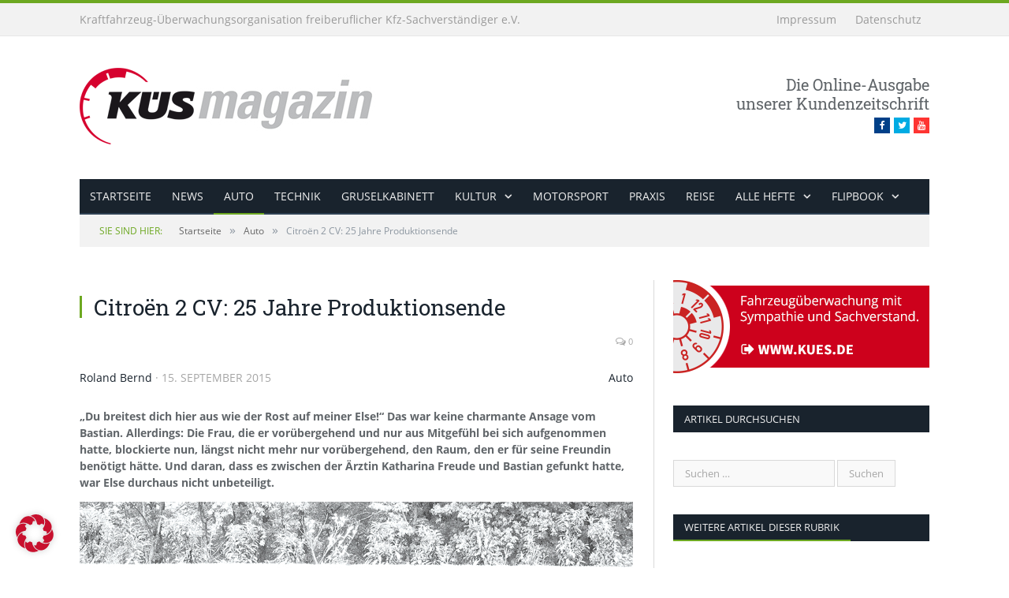

--- FILE ---
content_type: text/html; charset=UTF-8
request_url: https://www.kues-magazin.de/citroen-2-cv-25-jahre-produktionsende/
body_size: 80330
content:

<!DOCTYPE html>

<!--[if IE 8]> <html class="ie ie8" lang="de"> <![endif]-->
<!--[if IE 9]> <html class="ie ie9" lang="de"> <![endif]-->
<!--[if gt IE 9]><!--> <html lang="de"> <!--<![endif]-->

<head>


<meta charset="UTF-8" />
<title>  Citroën 2 CV: 25 Jahre Produktionsende – KÜS magazin</title>

 
<meta name="viewport" content="width=device-width, initial-scale=1" />
<link rel="pingback" href="https://www.kues-magazin.de/wordpress/xmlrpc.php" />
	

	
<meta name='robots' content='max-image-preview:large' />
<link rel="alternate" type="application/rss+xml" title="KÜS Magazin &raquo; Feed" href="https://www.kues-magazin.de/feed/" />
<link rel="alternate" type="application/rss+xml" title="KÜS Magazin &raquo; Kommentar-Feed" href="https://www.kues-magazin.de/kommentare/feed/" />
<link rel="alternate" title="oEmbed (JSON)" type="application/json+oembed" href="https://www.kues-magazin.de/wp-json/oembed/1.0/embed?url=https%3A%2F%2Fwww.kues-magazin.de%2Fcitroen-2-cv-25-jahre-produktionsende%2F" />
<link rel="alternate" title="oEmbed (XML)" type="text/xml+oembed" href="https://www.kues-magazin.de/wp-json/oembed/1.0/embed?url=https%3A%2F%2Fwww.kues-magazin.de%2Fcitroen-2-cv-25-jahre-produktionsende%2F&#038;format=xml" />
<style id='wp-img-auto-sizes-contain-inline-css' type='text/css'>
img:is([sizes=auto i],[sizes^="auto," i]){contain-intrinsic-size:3000px 1500px}
/*# sourceURL=wp-img-auto-sizes-contain-inline-css */
</style>
<style id='wp-emoji-styles-inline-css' type='text/css'>

	img.wp-smiley, img.emoji {
		display: inline !important;
		border: none !important;
		box-shadow: none !important;
		height: 1em !important;
		width: 1em !important;
		margin: 0 0.07em !important;
		vertical-align: -0.1em !important;
		background: none !important;
		padding: 0 !important;
	}
/*# sourceURL=wp-emoji-styles-inline-css */
</style>
<link rel='stylesheet' id='wp-block-library-css' href='https://www.kues-magazin.de/wordpress/wp-includes/css/dist/block-library/style.min.css?ver=6.9' type='text/css' media='all' />
<style id='global-styles-inline-css' type='text/css'>
:root{--wp--preset--aspect-ratio--square: 1;--wp--preset--aspect-ratio--4-3: 4/3;--wp--preset--aspect-ratio--3-4: 3/4;--wp--preset--aspect-ratio--3-2: 3/2;--wp--preset--aspect-ratio--2-3: 2/3;--wp--preset--aspect-ratio--16-9: 16/9;--wp--preset--aspect-ratio--9-16: 9/16;--wp--preset--color--black: #000000;--wp--preset--color--cyan-bluish-gray: #abb8c3;--wp--preset--color--white: #ffffff;--wp--preset--color--pale-pink: #f78da7;--wp--preset--color--vivid-red: #cf2e2e;--wp--preset--color--luminous-vivid-orange: #ff6900;--wp--preset--color--luminous-vivid-amber: #fcb900;--wp--preset--color--light-green-cyan: #7bdcb5;--wp--preset--color--vivid-green-cyan: #00d084;--wp--preset--color--pale-cyan-blue: #8ed1fc;--wp--preset--color--vivid-cyan-blue: #0693e3;--wp--preset--color--vivid-purple: #9b51e0;--wp--preset--gradient--vivid-cyan-blue-to-vivid-purple: linear-gradient(135deg,rgb(6,147,227) 0%,rgb(155,81,224) 100%);--wp--preset--gradient--light-green-cyan-to-vivid-green-cyan: linear-gradient(135deg,rgb(122,220,180) 0%,rgb(0,208,130) 100%);--wp--preset--gradient--luminous-vivid-amber-to-luminous-vivid-orange: linear-gradient(135deg,rgb(252,185,0) 0%,rgb(255,105,0) 100%);--wp--preset--gradient--luminous-vivid-orange-to-vivid-red: linear-gradient(135deg,rgb(255,105,0) 0%,rgb(207,46,46) 100%);--wp--preset--gradient--very-light-gray-to-cyan-bluish-gray: linear-gradient(135deg,rgb(238,238,238) 0%,rgb(169,184,195) 100%);--wp--preset--gradient--cool-to-warm-spectrum: linear-gradient(135deg,rgb(74,234,220) 0%,rgb(151,120,209) 20%,rgb(207,42,186) 40%,rgb(238,44,130) 60%,rgb(251,105,98) 80%,rgb(254,248,76) 100%);--wp--preset--gradient--blush-light-purple: linear-gradient(135deg,rgb(255,206,236) 0%,rgb(152,150,240) 100%);--wp--preset--gradient--blush-bordeaux: linear-gradient(135deg,rgb(254,205,165) 0%,rgb(254,45,45) 50%,rgb(107,0,62) 100%);--wp--preset--gradient--luminous-dusk: linear-gradient(135deg,rgb(255,203,112) 0%,rgb(199,81,192) 50%,rgb(65,88,208) 100%);--wp--preset--gradient--pale-ocean: linear-gradient(135deg,rgb(255,245,203) 0%,rgb(182,227,212) 50%,rgb(51,167,181) 100%);--wp--preset--gradient--electric-grass: linear-gradient(135deg,rgb(202,248,128) 0%,rgb(113,206,126) 100%);--wp--preset--gradient--midnight: linear-gradient(135deg,rgb(2,3,129) 0%,rgb(40,116,252) 100%);--wp--preset--font-size--small: 13px;--wp--preset--font-size--medium: 20px;--wp--preset--font-size--large: 36px;--wp--preset--font-size--x-large: 42px;--wp--preset--spacing--20: 0.44rem;--wp--preset--spacing--30: 0.67rem;--wp--preset--spacing--40: 1rem;--wp--preset--spacing--50: 1.5rem;--wp--preset--spacing--60: 2.25rem;--wp--preset--spacing--70: 3.38rem;--wp--preset--spacing--80: 5.06rem;--wp--preset--shadow--natural: 6px 6px 9px rgba(0, 0, 0, 0.2);--wp--preset--shadow--deep: 12px 12px 50px rgba(0, 0, 0, 0.4);--wp--preset--shadow--sharp: 6px 6px 0px rgba(0, 0, 0, 0.2);--wp--preset--shadow--outlined: 6px 6px 0px -3px rgb(255, 255, 255), 6px 6px rgb(0, 0, 0);--wp--preset--shadow--crisp: 6px 6px 0px rgb(0, 0, 0);}:where(.is-layout-flex){gap: 0.5em;}:where(.is-layout-grid){gap: 0.5em;}body .is-layout-flex{display: flex;}.is-layout-flex{flex-wrap: wrap;align-items: center;}.is-layout-flex > :is(*, div){margin: 0;}body .is-layout-grid{display: grid;}.is-layout-grid > :is(*, div){margin: 0;}:where(.wp-block-columns.is-layout-flex){gap: 2em;}:where(.wp-block-columns.is-layout-grid){gap: 2em;}:where(.wp-block-post-template.is-layout-flex){gap: 1.25em;}:where(.wp-block-post-template.is-layout-grid){gap: 1.25em;}.has-black-color{color: var(--wp--preset--color--black) !important;}.has-cyan-bluish-gray-color{color: var(--wp--preset--color--cyan-bluish-gray) !important;}.has-white-color{color: var(--wp--preset--color--white) !important;}.has-pale-pink-color{color: var(--wp--preset--color--pale-pink) !important;}.has-vivid-red-color{color: var(--wp--preset--color--vivid-red) !important;}.has-luminous-vivid-orange-color{color: var(--wp--preset--color--luminous-vivid-orange) !important;}.has-luminous-vivid-amber-color{color: var(--wp--preset--color--luminous-vivid-amber) !important;}.has-light-green-cyan-color{color: var(--wp--preset--color--light-green-cyan) !important;}.has-vivid-green-cyan-color{color: var(--wp--preset--color--vivid-green-cyan) !important;}.has-pale-cyan-blue-color{color: var(--wp--preset--color--pale-cyan-blue) !important;}.has-vivid-cyan-blue-color{color: var(--wp--preset--color--vivid-cyan-blue) !important;}.has-vivid-purple-color{color: var(--wp--preset--color--vivid-purple) !important;}.has-black-background-color{background-color: var(--wp--preset--color--black) !important;}.has-cyan-bluish-gray-background-color{background-color: var(--wp--preset--color--cyan-bluish-gray) !important;}.has-white-background-color{background-color: var(--wp--preset--color--white) !important;}.has-pale-pink-background-color{background-color: var(--wp--preset--color--pale-pink) !important;}.has-vivid-red-background-color{background-color: var(--wp--preset--color--vivid-red) !important;}.has-luminous-vivid-orange-background-color{background-color: var(--wp--preset--color--luminous-vivid-orange) !important;}.has-luminous-vivid-amber-background-color{background-color: var(--wp--preset--color--luminous-vivid-amber) !important;}.has-light-green-cyan-background-color{background-color: var(--wp--preset--color--light-green-cyan) !important;}.has-vivid-green-cyan-background-color{background-color: var(--wp--preset--color--vivid-green-cyan) !important;}.has-pale-cyan-blue-background-color{background-color: var(--wp--preset--color--pale-cyan-blue) !important;}.has-vivid-cyan-blue-background-color{background-color: var(--wp--preset--color--vivid-cyan-blue) !important;}.has-vivid-purple-background-color{background-color: var(--wp--preset--color--vivid-purple) !important;}.has-black-border-color{border-color: var(--wp--preset--color--black) !important;}.has-cyan-bluish-gray-border-color{border-color: var(--wp--preset--color--cyan-bluish-gray) !important;}.has-white-border-color{border-color: var(--wp--preset--color--white) !important;}.has-pale-pink-border-color{border-color: var(--wp--preset--color--pale-pink) !important;}.has-vivid-red-border-color{border-color: var(--wp--preset--color--vivid-red) !important;}.has-luminous-vivid-orange-border-color{border-color: var(--wp--preset--color--luminous-vivid-orange) !important;}.has-luminous-vivid-amber-border-color{border-color: var(--wp--preset--color--luminous-vivid-amber) !important;}.has-light-green-cyan-border-color{border-color: var(--wp--preset--color--light-green-cyan) !important;}.has-vivid-green-cyan-border-color{border-color: var(--wp--preset--color--vivid-green-cyan) !important;}.has-pale-cyan-blue-border-color{border-color: var(--wp--preset--color--pale-cyan-blue) !important;}.has-vivid-cyan-blue-border-color{border-color: var(--wp--preset--color--vivid-cyan-blue) !important;}.has-vivid-purple-border-color{border-color: var(--wp--preset--color--vivid-purple) !important;}.has-vivid-cyan-blue-to-vivid-purple-gradient-background{background: var(--wp--preset--gradient--vivid-cyan-blue-to-vivid-purple) !important;}.has-light-green-cyan-to-vivid-green-cyan-gradient-background{background: var(--wp--preset--gradient--light-green-cyan-to-vivid-green-cyan) !important;}.has-luminous-vivid-amber-to-luminous-vivid-orange-gradient-background{background: var(--wp--preset--gradient--luminous-vivid-amber-to-luminous-vivid-orange) !important;}.has-luminous-vivid-orange-to-vivid-red-gradient-background{background: var(--wp--preset--gradient--luminous-vivid-orange-to-vivid-red) !important;}.has-very-light-gray-to-cyan-bluish-gray-gradient-background{background: var(--wp--preset--gradient--very-light-gray-to-cyan-bluish-gray) !important;}.has-cool-to-warm-spectrum-gradient-background{background: var(--wp--preset--gradient--cool-to-warm-spectrum) !important;}.has-blush-light-purple-gradient-background{background: var(--wp--preset--gradient--blush-light-purple) !important;}.has-blush-bordeaux-gradient-background{background: var(--wp--preset--gradient--blush-bordeaux) !important;}.has-luminous-dusk-gradient-background{background: var(--wp--preset--gradient--luminous-dusk) !important;}.has-pale-ocean-gradient-background{background: var(--wp--preset--gradient--pale-ocean) !important;}.has-electric-grass-gradient-background{background: var(--wp--preset--gradient--electric-grass) !important;}.has-midnight-gradient-background{background: var(--wp--preset--gradient--midnight) !important;}.has-small-font-size{font-size: var(--wp--preset--font-size--small) !important;}.has-medium-font-size{font-size: var(--wp--preset--font-size--medium) !important;}.has-large-font-size{font-size: var(--wp--preset--font-size--large) !important;}.has-x-large-font-size{font-size: var(--wp--preset--font-size--x-large) !important;}
/*# sourceURL=global-styles-inline-css */
</style>

<style id='classic-theme-styles-inline-css' type='text/css'>
/*! This file is auto-generated */
.wp-block-button__link{color:#fff;background-color:#32373c;border-radius:9999px;box-shadow:none;text-decoration:none;padding:calc(.667em + 2px) calc(1.333em + 2px);font-size:1.125em}.wp-block-file__button{background:#32373c;color:#fff;text-decoration:none}
/*# sourceURL=/wp-includes/css/classic-themes.min.css */
</style>
<link rel='stylesheet' id='cptch_stylesheet-css' href='https://www.kues-magazin.de/wordpress/wp-content/plugins/captcha/css/front_end_style.css?ver=4.4.5' type='text/css' media='all' />
<link rel='stylesheet' id='dashicons-css' href='https://www.kues-magazin.de/wordpress/wp-includes/css/dashicons.min.css?ver=6.9' type='text/css' media='all' />
<link rel='stylesheet' id='cptch_desktop_style-css' href='https://www.kues-magazin.de/wordpress/wp-content/plugins/captcha/css/desktop_style.css?ver=4.4.5' type='text/css' media='all' />
<link rel='stylesheet' id='contact-form-7-css' href='https://www.kues-magazin.de/wordpress/wp-content/plugins/contact-form-7/includes/css/styles.css?ver=6.1.4' type='text/css' media='all' />
<link rel='stylesheet' id='page-list-style-css' href='https://www.kues-magazin.de/wordpress/wp-content/plugins/page-list/css/page-list.css?ver=5.9' type='text/css' media='all' />
<link rel='stylesheet' id='smartmag-core-css' href='https://www.kues-magazin.de/wordpress/wp-content/themes/smart-mag-child/style.css?ver=2.6.1' type='text/css' media='all' />
<link rel='stylesheet' id='smartmag-responsive-css' href='https://www.kues-magazin.de/wordpress/wp-content/themes/smart-mag/css/responsive.css?ver=2.6.1' type='text/css' media='all' />
<link rel='stylesheet' id='pretty-photo-css' href='https://www.kues-magazin.de/wordpress/wp-content/themes/smart-mag/css/prettyPhoto.css?ver=2.6.1' type='text/css' media='all' />
<link rel='stylesheet' id='smartmag-font-awesome-css' href='https://www.kues-magazin.de/wordpress/wp-content/themes/smart-mag/css/fontawesome/css/font-awesome.min.css?ver=2.6.1' type='text/css' media='all' />
<link rel='stylesheet' id='borlabs-cookie-custom-css' href='https://www.kues-magazin.de/wordpress/wp-content/cache/borlabs-cookie/1/borlabs-cookie-1-de.css?ver=3.3.23-38' type='text/css' media='all' />
<link rel='stylesheet' id='custom-css-css' href='https://www.kues-magazin.de/wordpress/?anchor_obj=1&#038;bunyad_custom_css=1&#038;ver=6.9' type='text/css' media='all' />
<script type="text/javascript" src="https://www.kues-magazin.de/wordpress/wp-includes/js/dist/hooks.min.js?ver=dd5603f07f9220ed27f1" id="wp-hooks-js"></script>
<script type="text/javascript" id="say-what-js-js-extra">
/* <![CDATA[ */
var say_what_data = {"replacements":{"|Save my name, email, and website in this browser for the next time I comment.|":"Meinen Namen und meine E-Mail-Adresse in diesem Browser f\u00fcr die n\u00e4chste Kommentierung speichern."}};
//# sourceURL=say-what-js-js-extra
/* ]]> */
</script>
<script type="text/javascript" src="https://www.kues-magazin.de/wordpress/wp-content/plugins/say-what/assets/build/frontend.js?ver=fd31684c45e4d85aeb4e" id="say-what-js-js"></script>
<script type="text/javascript" src="https://www.kues-magazin.de/wordpress/wp-includes/js/jquery/jquery.min.js?ver=3.7.1" id="jquery-core-js"></script>
<script type="text/javascript" src="https://www.kues-magazin.de/wordpress/wp-includes/js/jquery/jquery-migrate.min.js?ver=3.4.1" id="jquery-migrate-js"></script>
<script type="text/javascript" src="https://www.kues-magazin.de/wordpress/wp-content/themes/smart-mag/js/jquery.prettyPhoto.js?ver=6.9" id="pretty-photo-smartmag-js"></script>
<script data-no-optimize="1" data-no-minify="1" data-cfasync="false" type="text/javascript" src="https://www.kues-magazin.de/wordpress/wp-content/cache/borlabs-cookie/1/borlabs-cookie-config-de.json.js?ver=3.3.23-54" id="borlabs-cookie-config-js"></script>
<script data-no-optimize="1" data-no-minify="1" data-cfasync="false" type="text/javascript" src="https://www.kues-magazin.de/wordpress/wp-content/plugins/borlabs-cookie/assets/javascript/borlabs-cookie-prioritize.min.js?ver=3.3.23" id="borlabs-cookie-prioritize-js"></script>
<link rel="https://api.w.org/" href="https://www.kues-magazin.de/wp-json/" /><link rel="alternate" title="JSON" type="application/json" href="https://www.kues-magazin.de/wp-json/wp/v2/posts/6800" /><link rel="EditURI" type="application/rsd+xml" title="RSD" href="https://www.kues-magazin.de/wordpress/xmlrpc.php?rsd" />
<meta name="generator" content="WordPress 6.9" />
<link rel="canonical" href="https://www.kues-magazin.de/citroen-2-cv-25-jahre-produktionsende/" />
<link rel='shortlink' href='https://www.kues-magazin.de/?p=6800' />
<link rel="stylesheet" type="text/css" href="https://www.kues-magazin.de/wordpress/wp-content/themes/smart-mag-child/stylesheet-print.css" media="print" />
<style type="text/css">.recentcomments a{display:inline !important;padding:0 !important;margin:0 !important;}</style>	
<!--[if lt IE 9]>
<script src="https://www.kues-magazin.de/wordpress/wp-content/themes/smart-mag/js/html5.js" type="text/javascript"></script>
<![endif]-->

</head>

<body class="wp-singular post-template-default single single-post postid-6800 single-format-standard wp-theme-smart-mag wp-child-theme-smart-mag-child page-builder right-sidebar full has-nav-dark">

<div class="main-wrap">

	
	
	<div class="top-bar">

		<div class="wrap">
			<section class="top-bar-content">
			
				
				
							<div class="textwidget"><div class="kfz-ueo"><a href="https://www.kues.de">Kraftfahrzeug-Überwachungsorganisation freiberuflicher Kfz-Sachverständiger e.V.<a/></div>
</div>
					<div class="textwidget"><div class="legal"><a href="/impressum/">Impressum<a/> <a href="/datenschutz/">Datenschutz<a/></div></div>
						
			</section>
		</div>
		
	</div>
	
	
	<div id="main-head" class="main-head">
		
		<div class="wrap">
		
			<header>
				<div class="title">
				
				<a href="https://www.kues-magazin.de/" title="KÜS Magazin" rel="home">
									
					<img src="https://www.kues-magazin.de/wordpress/wp-content/uploads/2014/10/logo-kues-magazin-schmal.png" class="logo-image" alt="KÜS Magazin"  />
						 
								</a>
				
				</div>
				
				<div class="right">
								<div class="textwidget">Die Online-Ausgabe<br>
unserer Kundenzeitschrift<br>
<ul class="social-icons"><li><a href="https://www.facebook.com/kues.de/" class="icon fa fa-facebook" title="Facebook"><span class="visuallyhidden">Facebook</span></a></li><li><a href="http://twitter.com/kuesofficial" class="icon fa fa-twitter" title="Twitter"><span class="visuallyhidden">Twitter</span></a></li><li><a href="https://www.youtube.com/c/k%C3%BCsmedia" class="icon fa fa-youtube" title="Youtube"><span class="visuallyhidden">Youtube</span></a></li></ul></div>
						</div>
			</header>
			
						
			<nav class="navigation cf" >
			
				<div class="mobile" data-type="classic" data-search="1">
					<a href="#" class="selected">
						<span class="text">Navigate</span><span class="current"></span> <i class="hamburger fa fa-bars"></i>
					</a>
				</div>
				
				<div class="menu-menu-hauptnavi-variante-2-container"><ul id="menu-menu-hauptnavi-variante-2" class="menu"><li id="menu-item-2257" class="menu-item menu-item-type-post_type menu-item-object-page menu-item-home menu-item-2257"><a href="https://www.kues-magazin.de/">Startseite</a></li>
<li id="menu-item-3859" class="menu-item menu-item-type-taxonomy menu-item-object-category menu-cat-2 menu-item-3859"><a href="https://www.kues-magazin.de/rubrik/news/">News</a></li>
<li id="menu-item-1808" class="menu-item menu-item-type-taxonomy menu-item-object-category current-post-ancestor current-menu-parent current-post-parent menu-cat-1 menu-item-1808"><a href="https://www.kues-magazin.de/rubrik/auto/">Auto</a></li>
<li id="menu-item-1817" class="menu-item menu-item-type-taxonomy menu-item-object-category menu-cat-6 menu-item-1817"><a href="https://www.kues-magazin.de/rubrik/technik/">Technik</a></li>
<li id="menu-item-3862" class="menu-item menu-item-type-taxonomy menu-item-object-category menu-cat-10 menu-item-3862"><a href="https://www.kues-magazin.de/rubrik/gruselkabinett/">Gruselkabinett</a></li>
<li id="menu-item-3863" class="menu-item menu-item-type-taxonomy menu-item-object-category menu-item-has-children menu-cat-7 menu-item-3863"><a href="https://www.kues-magazin.de/rubrik/kultur/">Kultur</a>
<ul class="sub-menu">
	<li id="menu-item-1833" class="menu-item menu-item-type-taxonomy menu-item-object-category menu-cat-9 menu-item-1833"><a href="https://www.kues-magazin.de/rubrik/zwischenstopp/">Zwischenstopp</a></li>
</ul>
</li>
<li id="menu-item-3861" class="menu-item menu-item-type-taxonomy menu-item-object-category menu-cat-5 menu-item-3861"><a href="https://www.kues-magazin.de/rubrik/motorsport/">Motorsport</a></li>
<li id="menu-item-1814" class="menu-item menu-item-type-taxonomy menu-item-object-category menu-cat-4 menu-item-1814"><a href="https://www.kues-magazin.de/rubrik/praxis/">Praxis</a></li>
<li id="menu-item-3860" class="menu-item menu-item-type-taxonomy menu-item-object-category menu-cat-3 menu-item-3860"><a href="https://www.kues-magazin.de/rubrik/reise/">Reise</a></li>
<li id="menu-item-2389" class="menu-item menu-item-type-post_type menu-item-object-page menu-item-has-children menu-item-2389"><a href="https://www.kues-magazin.de/hefte/">alle Hefte</a>
<ul class="sub-menu">
	<li id="menu-item--13" class="menu-item menu-item-type-post_type menu-item-object-page menu-item--13"><a href="https://www.kues-magazin.de/hefte/ausgabe-77/">Ausgabe 77 – Dezember 2023</a></li>
	<li id="menu-item--14" class="menu-item menu-item-type-post_type menu-item-object-page menu-item--14"><a href="https://www.kues-magazin.de/hefte/ausgabe-76/">Ausgabe 76 – September 2023</a></li>
	<li id="menu-item--15" class="menu-item menu-item-type-post_type menu-item-object-page menu-item--15"><a href="https://www.kues-magazin.de/hefte/ausgabe-75/">Ausgabe 75 – Juni 2023</a></li>
	<li id="menu-item--16" class="menu-item menu-item-type-post_type menu-item-object-page menu-item--16"><a href="https://www.kues-magazin.de/hefte/ausgabe-74/">Ausgabe 74 – März 2023</a></li>
	<li id="menu-item--17" class="menu-item menu-item-type-post_type menu-item-object-page menu-item--17"><a href="https://www.kues-magazin.de/hefte/ausgabe-73/">Ausgabe 73 – Dezember 2022</a></li>
	<li id="menu-item--18" class="menu-item menu-item-type-post_type menu-item-object-page menu-item--18"><a href="https://www.kues-magazin.de/hefte/ausgabe-72/">Ausgabe 72 – September 2022</a></li>
	<li id="menu-item--19" class="menu-item menu-item-type-post_type menu-item-object-page menu-item--19"><a href="https://www.kues-magazin.de/hefte/ausgabe-71/">Ausgabe 71 – Juni 2022</a></li>
	<li id="menu-item--20" class="menu-item menu-item-type-post_type menu-item-object-page menu-item--20"><a href="https://www.kues-magazin.de/hefte/ausgabe-70/">Ausgabe 70 – März 2022</a></li>
	<li id="menu-item--21" class="menu-item menu-item-type-post_type menu-item-object-page menu-item--21"><a href="https://www.kues-magazin.de/hefte/ausgabe-69/">Ausgabe 69 – Dezember 2021</a></li>
	<li id="menu-item--22" class="menu-item menu-item-type-post_type menu-item-object-page menu-item--22"><a href="https://www.kues-magazin.de/hefte/ausgabe-68/">Ausgabe 68 – Oktober 2021</a></li>
	<li id="menu-item--23" class="menu-item menu-item-type-post_type menu-item-object-page menu-item--23"><a href="https://www.kues-magazin.de/hefte/ausgabe-67/">Ausgabe 67 – Juni 2021</a></li>
	<li id="menu-item--24" class="menu-item menu-item-type-post_type menu-item-object-page menu-item--24"><a href="https://www.kues-magazin.de/hefte/ausgabe-66/">Ausgabe 66 – März 2021</a></li>
	<li id="menu-item--25" class="menu-item menu-item-type-post_type menu-item-object-page menu-item--25"><a href="https://www.kues-magazin.de/hefte/ausgabe-65/">Ausgabe 65</a></li>
	<li id="menu-item--26" class="menu-item menu-item-type-post_type menu-item-object-page menu-item--26"><a href="https://www.kues-magazin.de/hefte/ausgabe-64/">Ausgabe 64</a></li>
	<li id="menu-item--27" class="menu-item menu-item-type-post_type menu-item-object-page menu-item--27"><a href="https://www.kues-magazin.de/hefte/ausgabe-63/">Ausgabe 63</a></li>
	<li id="menu-item--28" class="menu-item menu-item-type-post_type menu-item-object-page menu-item--28"><a href="https://www.kues-magazin.de/hefte/ausgabe-62/">Ausgabe 62</a></li>
	<li id="menu-item--29" class="menu-item menu-item-type-post_type menu-item-object-page menu-item--29"><a href="https://www.kues-magazin.de/hefte/ausgabe-61/">Ausgabe 61</a></li>
	<li id="menu-item--30" class="menu-item menu-item-type-post_type menu-item-object-page menu-item--30"><a href="https://www.kues-magazin.de/hefte/ausgabe-60/">Ausgabe 60</a></li>
	<li id="menu-item--31" class="menu-item menu-item-type-post_type menu-item-object-page menu-item--31"><a href="https://www.kues-magazin.de/hefte/ausgabe-59/">Ausgabe 59</a></li>
	<li id="menu-item--32" class="menu-item menu-item-type-post_type menu-item-object-page menu-item--32"><a href="https://www.kues-magazin.de/hefte/ausgabe-58/">Ausgabe 58</a></li>
	<li id="menu-item--33" class="menu-item menu-item-type-post_type menu-item-object-page menu-item--33"><a href="https://www.kues-magazin.de/hefte/ausgabe-57/">Ausgabe 57</a></li>
	<li id="menu-item--34" class="menu-item menu-item-type-post_type menu-item-object-page menu-item--34"><a href="https://www.kues-magazin.de/hefte/ausgabe-56/">Ausgabe 56</a></li>
	<li id="menu-item--35" class="menu-item menu-item-type-post_type menu-item-object-page menu-item--35"><a href="https://www.kues-magazin.de/hefte/ausgabe-55/">Ausgabe 55</a></li>
	<li id="menu-item--36" class="menu-item menu-item-type-post_type menu-item-object-page menu-item--36"><a href="https://www.kues-magazin.de/hefte/ausgabe-54/">Ausgabe 54</a></li>
	<li id="menu-item--37" class="menu-item menu-item-type-post_type menu-item-object-page menu-item--37"><a href="https://www.kues-magazin.de/hefte/ausgabe-53/">Ausgabe 53</a></li>
	<li id="menu-item--38" class="menu-item menu-item-type-post_type menu-item-object-page menu-item--38"><a href="https://www.kues-magazin.de/hefte/ausgabe-52/">Ausgabe 52</a></li>
	<li id="menu-item--39" class="menu-item menu-item-type-post_type menu-item-object-page menu-item--39"><a href="https://www.kues-magazin.de/hefte/ausgabe-51/">Ausgabe 51</a></li>
	<li id="menu-item--40" class="menu-item menu-item-type-post_type menu-item-object-page menu-item--40"><a href="https://www.kues-magazin.de/hefte/ausgabe-50/">Ausgabe 50</a></li>
	<li id="menu-item--41" class="menu-item menu-item-type-post_type menu-item-object-page menu-item--41"><a href="https://www.kues-magazin.de/hefte/ausgabe-49/">Ausgabe 49</a></li>
	<li id="menu-item--42" class="menu-item menu-item-type-post_type menu-item-object-page menu-item--42"><a href="https://www.kues-magazin.de/hefte/ausgabe-48/">Ausgabe 48</a></li>
	<li id="menu-item--43" class="menu-item menu-item-type-post_type menu-item-object-page menu-item--43"><a href="https://www.kues-magazin.de/hefte/ausgabe-47/">Ausgabe 47</a></li>
	<li id="menu-item--44" class="menu-item menu-item-type-post_type menu-item-object-page menu-item--44"><a href="https://www.kues-magazin.de/hefte/ausgabe-46/">Ausgabe 46</a></li>
	<li id="menu-item--45" class="menu-item menu-item-type-post_type menu-item-object-page menu-item--45"><a href="https://www.kues-magazin.de/hefte/ausgabe-45/">Ausgabe 45</a></li>
	<li id="menu-item--46" class="menu-item menu-item-type-post_type menu-item-object-page menu-item--46"><a href="https://www.kues-magazin.de/hefte/ausgabe-44/">Ausgabe 44</a></li>
	<li id="menu-item--47" class="menu-item menu-item-type-post_type menu-item-object-page menu-item--47"><a href="https://www.kues-magazin.de/hefte/ausgabe-43/">Ausgabe 43</a></li>
	<li id="menu-item--48" class="menu-item menu-item-type-post_type menu-item-object-page menu-item--48"><a href="https://www.kues-magazin.de/hefte/ausgabe-42/">Ausgabe 42</a></li>
	<li id="menu-item--49" class="menu-item menu-item-type-post_type menu-item-object-page menu-item--49"><a href="https://www.kues-magazin.de/hefte/ausgabe-41/">Ausgabe 41</a></li>
	<li id="menu-item--50" class="menu-item menu-item-type-post_type menu-item-object-page menu-item--50"><a href="https://www.kues-magazin.de/hefte/ausgabe-40/">Ausgabe 40</a></li>
	<li id="menu-item--51" class="menu-item menu-item-type-post_type menu-item-object-page menu-item--51"><a href="https://www.kues-magazin.de/hefte/ausgabe-39/">Ausgabe 39</a></li>
	<li id="menu-item--52" class="menu-item menu-item-type-post_type menu-item-object-page menu-item--52"><a href="https://www.kues-magazin.de/hefte/ausgabe-38/">Ausgabe 38</a></li>
	<li id="menu-item--53" class="menu-item menu-item-type-post_type menu-item-object-page menu-item--53"><a href="https://www.kues-magazin.de/hefte/ausgabe-37/">Ausgabe 37</a></li>
	<li id="menu-item--54" class="menu-item menu-item-type-post_type menu-item-object-page menu-item--54"><a href="https://www.kues-magazin.de/hefte/ausgabe-36/">Ausgabe 36</a></li>
	<li id="menu-item--55" class="menu-item menu-item-type-post_type menu-item-object-page menu-item--55"><a href="https://www.kues-magazin.de/hefte/ausgabe-35/">Ausgabe 35</a></li>
	<li id="menu-item--56" class="menu-item menu-item-type-post_type menu-item-object-page menu-item--56"><a href="https://www.kues-magazin.de/hefte/ausgabe-34/">Ausgabe 34</a></li>
	<li id="menu-item--57" class="menu-item menu-item-type-post_type menu-item-object-page menu-item--57"><a href="https://www.kues-magazin.de/hefte/ausgabe-33/">Ausgabe 33</a></li>
	<li id="menu-item--58" class="menu-item menu-item-type-post_type menu-item-object-page menu-item--58"><a href="https://www.kues-magazin.de/hefte/ausgabe-32/">Ausgabe 32</a></li>
	<li id="menu-item--59" class="menu-item menu-item-type-post_type menu-item-object-page menu-item--59"><a href="https://www.kues-magazin.de/hefte/ausgabe-31/">Ausgabe 31</a></li>
	<li id="menu-item--60" class="menu-item menu-item-type-post_type menu-item-object-page menu-item--60"><a href="https://www.kues-magazin.de/hefte/ausgabe-30/">Ausgabe 30</a></li>
	<li id="menu-item--61" class="menu-item menu-item-type-post_type menu-item-object-page menu-item--61"><a href="https://www.kues-magazin.de/hefte/ausgabe-29/">Ausgabe 29</a></li>
	<li id="menu-item--62" class="menu-item menu-item-type-post_type menu-item-object-page menu-item--62"><a href="https://www.kues-magazin.de/hefte/ausgabe-28/">Ausgabe 28</a></li>
	<li id="menu-item--63" class="menu-item menu-item-type-post_type menu-item-object-page menu-item--63"><a href="https://www.kues-magazin.de/hefte/ausgabe-27/">Ausgabe 27</a></li>
	<li id="menu-item--64" class="menu-item menu-item-type-post_type menu-item-object-page menu-item--64"><a href="https://www.kues-magazin.de/hefte/ausgabe-26/">Ausgabe 26</a></li>
	<li id="menu-item--65" class="menu-item menu-item-type-post_type menu-item-object-page menu-item--65"><a href="https://www.kues-magazin.de/hefte/ausgabe-25/">Ausgabe 25</a></li>
	<li id="menu-item--66" class="menu-item menu-item-type-post_type menu-item-object-page menu-item--66"><a href="https://www.kues-magazin.de/hefte/ausgabe-24/">Ausgabe 24</a></li>
</ul>
</li>
<li id="menu-item-14723" class="menu-item menu-item-type-post_type menu-item-object-page menu-item-has-children menu-item-14723"><a href="https://www.kues-magazin.de/flipbook/">Flipbook</a>
<ul class="sub-menu">
	<li id="menu-item--67" class="menu-item menu-item-type-post_type menu-item-object-page menu-item--67"><a href="https://www.kues-magazin.de/flipbook/ausgabe-85/">Ausgabe 85 – Dezember 2025</a></li>
	<li id="menu-item--68" class="menu-item menu-item-type-post_type menu-item-object-page menu-item--68"><a href="https://www.kues-magazin.de/flipbook/ausgabe-84/">Ausgabe 84 – September 2025</a></li>
	<li id="menu-item--69" class="menu-item menu-item-type-post_type menu-item-object-page menu-item--69"><a href="https://www.kues-magazin.de/flipbook/ausgabe-83/">Ausgabe 83 – Juni 2025</a></li>
	<li id="menu-item--70" class="menu-item menu-item-type-post_type menu-item-object-page menu-item--70"><a href="https://www.kues-magazin.de/flipbook/ausgabe-82/">Ausgabe 82 – März 2025</a></li>
	<li id="menu-item--71" class="menu-item menu-item-type-post_type menu-item-object-page menu-item--71"><a href="https://www.kues-magazin.de/flipbook/ausgabe-81/">Ausgabe 81 – Dezember 2024</a></li>
	<li id="menu-item--72" class="menu-item menu-item-type-post_type menu-item-object-page menu-item--72"><a href="https://www.kues-magazin.de/flipbook/ausgabe-80/">Ausgabe 80 – September 2024</a></li>
	<li id="menu-item--73" class="menu-item menu-item-type-post_type menu-item-object-page menu-item--73"><a href="https://www.kues-magazin.de/flipbook/ausgabe-79/">Ausgabe 79 – Juni 2024</a></li>
	<li id="menu-item--74" class="menu-item menu-item-type-post_type menu-item-object-page menu-item--74"><a href="https://www.kues-magazin.de/flipbook/ausgabe-78/">Ausgabe 78 – März 2024</a></li>
	<li id="menu-item--75" class="menu-item menu-item-type-post_type menu-item-object-page menu-item--75"><a href="https://www.kues-magazin.de/flipbook/ausgabe-77/">Ausgabe 77 – Dezember 2023</a></li>
	<li id="menu-item--76" class="menu-item menu-item-type-post_type menu-item-object-page menu-item--76"><a href="https://www.kues-magazin.de/flipbook/ausgabe-76/">Ausgabe 76 – September 2023</a></li>
	<li id="menu-item--77" class="menu-item menu-item-type-post_type menu-item-object-page menu-item--77"><a href="https://www.kues-magazin.de/flipbook/ausgabe-75/">Ausgabe 75 – Juni 2023</a></li>
	<li id="menu-item--78" class="menu-item menu-item-type-post_type menu-item-object-page menu-item--78"><a href="https://www.kues-magazin.de/flipbook/ausgabe-74/">Ausgabe 74 – März 2023</a></li>
	<li id="menu-item--79" class="menu-item menu-item-type-post_type menu-item-object-page menu-item--79"><a href="https://www.kues-magazin.de/flipbook/ausgabe-73/">Ausgabe 73 – Dezember 2022</a></li>
	<li id="menu-item--80" class="menu-item menu-item-type-post_type menu-item-object-page menu-item--80"><a href="https://www.kues-magazin.de/flipbook/ausgabe-72/">Ausgabe 72 – September 2022</a></li>
	<li id="menu-item--81" class="menu-item menu-item-type-post_type menu-item-object-page menu-item--81"><a href="https://www.kues-magazin.de/flipbook/ausgabe-71/">Ausgabe 71 – Juni 2022</a></li>
	<li id="menu-item--82" class="menu-item menu-item-type-post_type menu-item-object-page menu-item--82"><a href="https://www.kues-magazin.de/flipbook/ausgabe-70/">Ausgabe 70 – März 2022</a></li>
	<li id="menu-item--83" class="menu-item menu-item-type-post_type menu-item-object-page menu-item--83"><a href="https://www.kues-magazin.de/flipbook/ausgabe-69/">Ausgabe 69 – Dezember 2021</a></li>
	<li id="menu-item--84" class="menu-item menu-item-type-post_type menu-item-object-page menu-item--84"><a href="https://www.kues-magazin.de/flipbook/ausgabe-68/">Ausgabe 68 – September 2021</a></li>
	<li id="menu-item--85" class="menu-item menu-item-type-post_type menu-item-object-page menu-item--85"><a href="https://www.kues-magazin.de/flipbook/ausgabe-67/">Ausgabe 67 – Juni 2021</a></li>
</ul>
</li>
</ul></div>			</nav>
			
		</div>
		
	</div>
	
	<div class="wrap">
		<div class="breadcrumbs"><span class="location">Sie sind hier:</span><span itemscope itemtype="http://data-vocabulary.org/Breadcrumb"><a itemprop="url" href="https://www.kues-magazin.de/"><span itemprop="title">Startseite</span></a></span><span class="delim">&raquo;</span><span itemscope itemtype="http://data-vocabulary.org/Breadcrumb"><a itemprop="url"  href="https://www.kues-magazin.de/rubrik/auto/"><span itemprop="title">Auto</span></a></span><span class="delim">&raquo;</span><span class="current">Citroën 2 CV: 25 Jahre Produktionsende</span></div>	</div>


<div class="main wrap cf">

		
	<div class="row">
	
		<div class="col-8 main-content">
		
				
				
<article id="post-6800" class="post-6800 post type-post status-publish format-standard has-post-thumbnail category-auto tag-ausgabe44" itemscope itemtype="http://schema.org/Article">
	
	<header class="post-header cf">

			<div class="featured">
						
<!--
					<a href="https://www.kues-magazin.de/wordpress/wp-content/uploads/2015/09/2_cv_club_gauloiseblau.jpg" title="Citroën 2 CV: 25 Jahre Produktionsende" itemprop="image">
	csabo, 2014-10-06
	-->
				<a class="sabo" href="https://www.kues-magazin.de/citroen-2-cv-25-jahre-produktionsende/" title="Citroën 2 CV: 25 Jahre Produktionsende" itemprop="image">
				
								
										
						<img width="702" height="336" src="https://www.kues-magazin.de/wordpress/wp-content/uploads/2015/09/2_cv_club_gauloiseblau-702x336.jpg" class="attachment-main-slider size-main-slider wp-post-image" alt="" title="Citroën 2 CV: 25 Jahre Produktionsende" decoding="async" fetchpriority="high" />					
										
								
				</a>
								
								
					</div>
	
		
		<h1 class="post-title" itemprop="name">
		Citroën 2 CV: 25 Jahre Produktionsende		</h1>
		<br>
		<h4 class="subheading"></h4>
		<h4 class="subheading"></h4>
		
		<a href="https://www.kues-magazin.de/citroen-2-cv-25-jahre-produktionsende/#respond" class="comments"><i class="fa fa-comments-o"></i> 0</a>
		
	</header><!-- .post-header -->
	
	<div class="post-meta">
		<span class="posted-by"><span class="reviewer" itemprop="author"><a href="https://www.kues-magazin.de/autor/rb/" title="Beiträge von Roland Bernd" rel="author">Roland Bernd</a></span>
		</span>
		 
		<span class="posted-on">· <span class="dtreviewed"><time class="value-datetime" datetime="2015-09-15T15:30:00+02:00" itemprop="datePublished">15. September 2015</time>
			</span>
		</span>
		
		<span class="cats"><a href="https://www.kues-magazin.de/rubrik/auto/" rel="category tag">Auto</a></span>
			
	</div>
		<p class="aufmacher">
		„Du breitest dich hier aus wie der Rost auf meiner Else!“ Das war keine charmante Ansage vom Bastian. Allerdings: Die Frau, die er vorübergehend und nur aus Mitgefühl bei sich aufgenommen hatte, blockierte nun, längst nicht mehr nur vorübergehend, den Raum, den er für seine Freundin benötigt hätte. Und daran, dass es zwischen der Ärztin Katharina Freude und Bastian gefunkt hatte, war Else durchaus nicht unbeteiligt.	</p>
	

	<div class="post-container cf">
	
		<div class="post-content-right">
			<div class="post-content description " itemprop="articleBody">
				
								
				<p><a href="https://www.kues-magazin.de/wordpress/wp-content/uploads/2015/09/2_cv_club_gauloiseblau.jpg"><img decoding="async" class="alignnone size-full wp-image-6801" src="https://www.kues-magazin.de/wordpress/wp-content/uploads/2015/09/2_cv_club_gauloiseblau.jpg" alt="2_cv_club_gauloiseblau" width="1000" height="666" srcset="https://www.kues-magazin.de/wordpress/wp-content/uploads/2015/09/2_cv_club_gauloiseblau.jpg 1000w, https://www.kues-magazin.de/wordpress/wp-content/uploads/2015/09/2_cv_club_gauloiseblau-300x200.jpg 300w" sizes="(max-width: 1000px) 100vw, 1000px" /></a></p>
<p>Else war damals, 1973, ein schon recht betagter grüner Citroën 2  CV. Und der Rost, ja, das war eine der Schwachstellen, die seine Fans dem Wagen schlichtweg verziehen. Heizung? Im Winter lieber nur mit Mantel in die »Ente« setzen. Motor und Getriebe? Wenig PS, und geschaltet wurde über einen Knüppel in Lenkradnähe, der, weil diesem Gegenstand ähnelnd, salopp Revolverschaltung hieß. Denn was waren die paar Macken schon im Vergleich zu den nierigen Kosten, der einfachen Konstruktion – und vor allem zum Charme jenes Autos, das schon bei seinem Debüt 1948 heftig polarisierte. Nicht umsonst fuhr der sympathische Student Bastian (alias Horst Janson) einen 2CV in der gleichnamigen ZDF-Vorabendserie. Das Leben ist schön und soll uns den ihm innewohnenden Ernst doch bitte noch ein paar Jahre ersparen. Möge es einstweilen noch so angenehm sein wie die Sitze und die Federung meines Autos. Das war die Ausstrahlung.</p>
<p><a href="https://www.kues-magazin.de/wordpress/wp-content/uploads/2015/09/Prototyp_2CV_1939.jpg"><img decoding="async" class="alignnone size-full wp-image-6802" src="https://www.kues-magazin.de/wordpress/wp-content/uploads/2015/09/Prototyp_2CV_1939.jpg" alt="Prototyp_2CV_1939" width="1000" height="717" srcset="https://www.kues-magazin.de/wordpress/wp-content/uploads/2015/09/Prototyp_2CV_1939.jpg 1000w, https://www.kues-magazin.de/wordpress/wp-content/uploads/2015/09/Prototyp_2CV_1939-300x215.jpg 300w" sizes="(max-width: 1000px) 100vw, 1000px" /></a></p>
<p>Es sind solche Erinnerungen, die wach werden, wenn sich 2015 das Produktionsende für die Ente zum 25. Mal jährte. In einer Folge der ZDF-Sendung „Wetten, dass&#8230;?“ stahl ein 2 CV seiner prominenten Wettpatin Senta Berger nahezu die Show. In „Ich heirate eine Familie“ kaufte Sybille „Bille“ Vonhoff alias Maria Sebaldt ihrem Tutor kurzerhand seine Ente ab, nachdem Bille zum Verdruss ihres Gemahls noch mit über 50 ein Studium aufgenommen hatte. Vermutlich war das Auto ihr treuer als der von Herbert Bötticher hinreißend verkörperte erfolgreiche Geschäftsmann, der nur scheinbar kein Wässerchen trüben konnte und ebenso nur scheinbar in puncto Frauen weltfremd war. Besonders gut zum Image der Ente passte freilich der inzwischen nur noch online agierende Buch- und Schallplattenhandel „Zweitausendeins“. Preiswertes zum Lesen und Hören, ideal für Menschen mit schmalem Budget (womit wir wieder u. a. bei Studenten wären). Mitarbeiterin Annemarie Susemihl, bei Gründung des Unternehmens schon fast im Rentenalter und langjährige Verfasserin der Kult-Kolumne „Liebe Leute!“ im „Merkheft“ genannten Katalog, packte in den ersten Jahren laut Firmenchronik schon mal Bestellungen in ihren 2 CV und fuhr sie höchstpersönlich beim Kunden vor.</p>
<p><a href="https://www.kues-magazin.de/wordpress/wp-content/uploads/2015/09/der_bastian_zwingend.jpg"><img loading="lazy" decoding="async" class="size-full wp-image-6803" src="https://www.kues-magazin.de/wordpress/wp-content/uploads/2015/09/der_bastian_zwingend.jpg" alt="Der Bastian (13-tlg. TV-Serie BRD 1973) Horst Janson, Karin Anselm / nach einem Drehbuch der Schriftstellerin Barbara Noack, 1974 als Roman erschienen /------WICHTIG: Nutzung nur redaktionell mit Filmtitelnennung bzw. Berichterstattung ¸ber   diesen Film. Buch- und Kalendernutzung nur nach Absprache. ------IMPORTANT: To be used solely for editorial coverage of this specific motion picture/TV programme. / RTG15" width="1000" height="663" srcset="https://www.kues-magazin.de/wordpress/wp-content/uploads/2015/09/der_bastian_zwingend.jpg 1000w, https://www.kues-magazin.de/wordpress/wp-content/uploads/2015/09/der_bastian_zwingend-300x199.jpg 300w" sizes="auto, (max-width: 1000px) 100vw, 1000px" /></a></p>
<p>Klar waren etliche moderne Kleinwagen dem 2 CV technisch längst voraus, als 1990 das Produktionsende bekannt gegeben wurde. Klar war damit zu rechnen, und doch wirkte die Meldung seinerzeit wie eine Zeitungsente über die Ente. Heute sieht man sie immer noch oft genug auf den Straßen, gerne in der rot-schwarzen „Charleston“-Lackierung. Die war 1980 als Sondermodell derart begehrt, dass sie ein Jahr später ins reguläre Programm genommen wurde. Auffallend ist auch: Viele Kleinwagen, die neu lanciert werden, müssen sich bis heute von Testern immer wieder am 2 CV messen lassen – in Form, Handhabung und vor allem Charme.</p>

				
								
								
			</div><!-- .post-content -->
		</div>
		
	</div>
	
	
			
</article>





	<section class="empfehlen">

	<h3 class="section-head">Weitersagen</h3> 
	<p>

		</p>
	<div class='shortlink'><p><strong>Kurz-URL:</strong><br />https://www.kues-magazin.de/?p=6800</p></div> 

</section>

<section class="related-posts">
	<h3 class="section-head">Ähnliche Beiträge</h3> 
	<ul class="highlights-box three-col related-posts">
	
		
		<li class="highlights column one-third">
			
			<article>
					
				<a href="https://www.kues-magazin.de/autos-die-sich-nicht-durchsetzten/" title="Autos, die sich nicht durchsetzten" class="image-link">
					<img width="214" height="140" src="https://www.kues-magazin.de/wordpress/wp-content/uploads/2023/12/Opel-GT-Fahrfoto-214x140.jpg" class="image wp-post-image" alt="" title="Autos, die sich nicht durchsetzten" decoding="async" loading="lazy" />
									</a>
				
				<div class="meta">
					<time datetime="2023-12-22T10:33:52+01:00">22. Dezember 2023 </time>
					
															
					<span class="comments"><i class="fa fa-comments-o"></i>
						0</span>	
					
				</div>
				
				<h2><a href="https://www.kues-magazin.de/autos-die-sich-nicht-durchsetzten/" title="Autos, die sich nicht durchsetzten">Autos, die sich nicht durchsetzten</a></h2>
				
			</article>
		</li>
		
		
		<li class="highlights column one-third">
			
			<article>
					
				<a href="https://www.kues-magazin.de/marktbetrachtung-kombis-der-oberen-mittelklasse/" title="Marktbetrachtung: Kombis der oberen Mittelklasse" class="image-link">
					<img width="214" height="140" src="https://www.kues-magazin.de/wordpress/wp-content/uploads/2023/12/Mercedes-E-Klasse-Kombi-alternatives-Foto-214x140.jpg" class="image wp-post-image" alt="" title="Marktbetrachtung: Kombis der oberen Mittelklasse" decoding="async" loading="lazy" />
									</a>
				
				<div class="meta">
					<time datetime="2023-12-22T10:33:25+01:00">22. Dezember 2023 </time>
					
															
					<span class="comments"><i class="fa fa-comments-o"></i>
						0</span>	
					
				</div>
				
				<h2><a href="https://www.kues-magazin.de/marktbetrachtung-kombis-der-oberen-mittelklasse/" title="Marktbetrachtung: Kombis der oberen Mittelklasse">Marktbetrachtung: Kombis der oberen Mittelklasse</a></h2>
				
			</article>
		</li>
		
		
		<li class="highlights column one-third">
			
			<article>
					
				<a href="https://www.kues-magazin.de/verbrauchswerte-hochdachkombis-und-kompakte-vans-ohne-phev/" title="Verbrauchswerte: Hochdachkombis und kompakte Vans (ohne PHEV)" class="image-link">
					<img width="214" height="140" src="https://www.kues-magazin.de/wordpress/wp-content/uploads/2023/12/Dacia-Jogger-214x140.jpg" class="image wp-post-image" alt="" title="Verbrauchswerte: Hochdachkombis und kompakte Vans (ohne PHEV)" decoding="async" loading="lazy" />
									</a>
				
				<div class="meta">
					<time datetime="2023-12-22T10:33:02+01:00">22. Dezember 2023 </time>
					
															
					<span class="comments"><i class="fa fa-comments-o"></i>
						0</span>	
					
				</div>
				
				<h2><a href="https://www.kues-magazin.de/verbrauchswerte-hochdachkombis-und-kompakte-vans-ohne-phev/" title="Verbrauchswerte: Hochdachkombis und kompakte Vans (ohne PHEV)">Verbrauchswerte: Hochdachkombis und kompakte Vans (ohne PHEV)</a></h2>
				
			</article>
		</li>
		
		</ul>
</section>

	
				<div class="comments">
				
	
	<div id="comments">

			<p class="nocomments"></p>
		
	
	
	</div><!-- #comments -->
				</div>
	
				
		</div>
		
		
			
		
		
		<aside class="col-4 sidebar">
			<ul>
			
			<li id="text-22" class="widget widget_text">			<div class="textwidget"><a href="https://www.kues.de" target="_blank">
<img src="https://www.kues-magazin.de/wordpress/wp-content/uploads/2014/10/ad_allgemein.png" />
</a></div>
		</li>
<li id="search-7" class="widget widget_search"><h3 class="widgettitle">Artikel durchsuchen</h3><form role="search" method="get" class="search-form" action="https://www.kues-magazin.de/">
				<label>
					<span class="screen-reader-text">Suche nach:</span>
					<input type="search" class="search-field" placeholder="Suchen …" value="" name="s" />
				</label>
				<input type="submit" class="search-submit" value="Suchen" />
			</form></li>
	
			<li id="bunyad-tabbed-recent-widget-8" class="widget tabbed">	
			<ul class="tabs-list">
			
								
				<li class="active">
					<a href="#" data-tab="1">weitere Artikel dieser Rubrik</a>
				</li>
				
								
			</ul>
			
			<div class="tabs-data">
									
				<ul class="tab-posts active posts-list" id="recent-tab-1">
				
								
						
					<li>
					
						<a href="https://www.kues-magazin.de/autos-die-sich-nicht-durchsetzten/"><img width="110" height="96" src="https://www.kues-magazin.de/wordpress/wp-content/uploads/2023/12/Opel-GT-Fahrfoto-110x96.jpg" class="attachment-post-thumbnail size-post-thumbnail wp-post-image" alt="" title="Autos, die sich nicht durchsetzten" decoding="async" loading="lazy" />	
												
						</a>
						
						<div class="content">
						
							<time datetime="2023-12-22T10:33:52+01:00">22. Dezember 2023 </time>
						
							<span class="comments"><a href="https://www.kues-magazin.de/autos-die-sich-nicht-durchsetzten/#respond"><i class="fa fa-comments-o"></i>
								0</a></span>
						
							<a href="https://www.kues-magazin.de/autos-die-sich-nicht-durchsetzten/" title="Autos, die sich nicht durchsetzten">
								Autos, die sich nicht durchsetzten</a>
								
																									
						</div>
					
					</li>
					
						
					<li>
					
						<a href="https://www.kues-magazin.de/marktbetrachtung-kombis-der-oberen-mittelklasse/"><img width="110" height="96" src="https://www.kues-magazin.de/wordpress/wp-content/uploads/2023/12/Mercedes-E-Klasse-Kombi-alternatives-Foto-110x96.jpg" class="attachment-post-thumbnail size-post-thumbnail wp-post-image" alt="" title="Marktbetrachtung: Kombis der oberen Mittelklasse" decoding="async" loading="lazy" />	
												
						</a>
						
						<div class="content">
						
							<time datetime="2023-12-22T10:33:25+01:00">22. Dezember 2023 </time>
						
							<span class="comments"><a href="https://www.kues-magazin.de/marktbetrachtung-kombis-der-oberen-mittelklasse/#respond"><i class="fa fa-comments-o"></i>
								0</a></span>
						
							<a href="https://www.kues-magazin.de/marktbetrachtung-kombis-der-oberen-mittelklasse/" title="Marktbetrachtung: Kombis der oberen Mittelklasse">
								Marktbetrachtung: Kombis der oberen Mittelklasse</a>
								
																									
						</div>
					
					</li>
					
						
					<li>
					
						<a href="https://www.kues-magazin.de/verbrauchswerte-hochdachkombis-und-kompakte-vans-ohne-phev/"><img width="110" height="96" src="https://www.kues-magazin.de/wordpress/wp-content/uploads/2023/12/Dacia-Jogger-110x96.jpg" class="attachment-post-thumbnail size-post-thumbnail wp-post-image" alt="" title="Verbrauchswerte: Hochdachkombis und kompakte Vans (ohne PHEV)" decoding="async" loading="lazy" />	
												
						</a>
						
						<div class="content">
						
							<time datetime="2023-12-22T10:33:02+01:00">22. Dezember 2023 </time>
						
							<span class="comments"><a href="https://www.kues-magazin.de/verbrauchswerte-hochdachkombis-und-kompakte-vans-ohne-phev/#respond"><i class="fa fa-comments-o"></i>
								0</a></span>
						
							<a href="https://www.kues-magazin.de/verbrauchswerte-hochdachkombis-und-kompakte-vans-ohne-phev/" title="Verbrauchswerte: Hochdachkombis und kompakte Vans (ohne PHEV)">
								Verbrauchswerte: Hochdachkombis und kompakte Vans (ohne PHEV)</a>
								
																									
						</div>
					
					</li>
					
						
					<li>
					
						<a href="https://www.kues-magazin.de/microlino-und-evetta/"><img width="110" height="96" src="https://www.kues-magazin.de/wordpress/wp-content/uploads/2023/12/Microlino-seitlich-110x96.jpg" class="attachment-post-thumbnail size-post-thumbnail wp-post-image" alt="" title="Microlino und Evetta" decoding="async" loading="lazy" />	
												
						</a>
						
						<div class="content">
						
							<time datetime="2023-12-22T10:32:02+01:00">22. Dezember 2023 </time>
						
							<span class="comments"><a href="https://www.kues-magazin.de/microlino-und-evetta/#respond"><i class="fa fa-comments-o"></i>
								0</a></span>
						
							<a href="https://www.kues-magazin.de/microlino-und-evetta/" title="Microlino und Evetta">
								Microlino und Evetta</a>
								
																									
						</div>
					
					</li>
					
						
					<li>
					
						<a href="https://www.kues-magazin.de/moderne-technik-unter-retro-optik/"><img width="110" height="96" src="https://www.kues-magazin.de/wordpress/wp-content/uploads/2023/12/TypeHolidays1-110x96.jpg" class="attachment-post-thumbnail size-post-thumbnail wp-post-image" alt="" title="Moderne Technik unter Retro-Optik" decoding="async" loading="lazy" />	
												
						</a>
						
						<div class="content">
						
							<time datetime="2023-12-22T10:28:40+01:00">22. Dezember 2023 </time>
						
							<span class="comments"><a href="https://www.kues-magazin.de/moderne-technik-unter-retro-optik/#respond"><i class="fa fa-comments-o"></i>
								0</a></span>
						
							<a href="https://www.kues-magazin.de/moderne-technik-unter-retro-optik/" title="Moderne Technik unter Retro-Optik">
								Moderne Technik unter Retro-Optik</a>
								
																									
						</div>
					
					</li>
					
						
					<li>
					
						<a href="https://www.kues-magazin.de/seat-und-cupra-zwei-marken-positionieren-sich-neu/"><img width="110" height="96" src="https://www.kues-magazin.de/wordpress/wp-content/uploads/2023/12/Cupra-Born-110x96.jpg" class="attachment-post-thumbnail size-post-thumbnail wp-post-image" alt="" title="Seat und Cupra: Zwei Marken positionieren sich neu" decoding="async" loading="lazy" />	
												
						</a>
						
						<div class="content">
						
							<time datetime="2023-12-22T10:28:02+01:00">22. Dezember 2023 </time>
						
							<span class="comments"><a href="https://www.kues-magazin.de/seat-und-cupra-zwei-marken-positionieren-sich-neu/#respond"><i class="fa fa-comments-o"></i>
								0</a></span>
						
							<a href="https://www.kues-magazin.de/seat-und-cupra-zwei-marken-positionieren-sich-neu/" title="Seat und Cupra: Zwei Marken positionieren sich neu">
								Seat und Cupra: Zwei Marken positionieren sich neu</a>
								
																									
						</div>
					
					</li>
					
						
					<li>
					
						<a href="https://www.kues-magazin.de/audi-azubis-neues-leben-fuer-einen-1971er-prinz/"><img width="110" height="96" src="https://www.kues-magazin.de/wordpress/wp-content/uploads/2023/12/GruppenfotoNSU-110x96.jpg" class="attachment-post-thumbnail size-post-thumbnail wp-post-image" alt="" title="Audi-Azubis: Neues Leben für einen 1971er-Prinz" decoding="async" loading="lazy" />	
												
						</a>
						
						<div class="content">
						
							<time datetime="2023-12-11T13:53:58+01:00">11. Dezember 2023 </time>
						
							<span class="comments"><a href="https://www.kues-magazin.de/audi-azubis-neues-leben-fuer-einen-1971er-prinz/#respond"><i class="fa fa-comments-o"></i>
								0</a></span>
						
							<a href="https://www.kues-magazin.de/audi-azubis-neues-leben-fuer-einen-1971er-prinz/" title="Audi-Azubis: Neues Leben für einen 1971er-Prinz">
								Audi-Azubis: Neues Leben für einen 1971er-Prinz</a>
								
																									
						</div>
					
					</li>
					
						
					<li>
					
						<a href="https://www.kues-magazin.de/der-fiat-punto-h-kennzeichen-anwaerter-ab-2023/"><img width="110" height="96" src="https://www.kues-magazin.de/wordpress/wp-content/uploads/2023/12/Fiat-Punto-Cabrio-110x96.jpg" class="attachment-post-thumbnail size-post-thumbnail wp-post-image" alt="" title="Der Fiat Punto: H-Kennzeichen Anwärter ab 2023" decoding="async" loading="lazy" />	
												
						</a>
						
						<div class="content">
						
							<time datetime="2023-12-11T13:53:33+01:00">11. Dezember 2023 </time>
						
							<span class="comments"><a href="https://www.kues-magazin.de/der-fiat-punto-h-kennzeichen-anwaerter-ab-2023/#respond"><i class="fa fa-comments-o"></i>
								0</a></span>
						
							<a href="https://www.kues-magazin.de/der-fiat-punto-h-kennzeichen-anwaerter-ab-2023/" title="Der Fiat Punto: H-Kennzeichen Anwärter ab 2023">
								Der Fiat Punto: H-Kennzeichen Anwärter ab 2023</a>
								
																									
						</div>
					
					</li>
					
						
					<li>
					
						<a href="https://www.kues-magazin.de/kleine-e-kastenwagen-und-e-lieferwagen/"><img width="110" height="96" src="https://www.kues-magazin.de/wordpress/wp-content/uploads/2023/12/MAXUS-eDELIVER-3-L2-2-110x96.jpg" class="attachment-post-thumbnail size-post-thumbnail wp-post-image" alt="" title="Kleine E-Kastenwagen und E-Lieferwagen" decoding="async" loading="lazy" />	
												
						</a>
						
						<div class="content">
						
							<time datetime="2023-12-11T13:53:08+01:00">11. Dezember 2023 </time>
						
							<span class="comments"><a href="https://www.kues-magazin.de/kleine-e-kastenwagen-und-e-lieferwagen/#respond"><i class="fa fa-comments-o"></i>
								0</a></span>
						
							<a href="https://www.kues-magazin.de/kleine-e-kastenwagen-und-e-lieferwagen/" title="Kleine E-Kastenwagen und E-Lieferwagen">
								Kleine E-Kastenwagen und E-Lieferwagen</a>
								
																									
						</div>
					
					</li>
					
						
					<li>
					
						<a href="https://www.kues-magazin.de/ein-colt-fuer-viele-faelle/"><img width="110" height="96" src="https://www.kues-magazin.de/wordpress/wp-content/uploads/2023/12/Diamantkette-2023-110x96.jpg" class="attachment-post-thumbnail size-post-thumbnail wp-post-image" alt="" title="Ein Colt für viele Fälle" decoding="async" loading="lazy" />	
												
						</a>
						
						<div class="content">
						
							<time datetime="2023-12-11T13:52:21+01:00">11. Dezember 2023 </time>
						
							<span class="comments"><a href="https://www.kues-magazin.de/ein-colt-fuer-viele-faelle/#respond"><i class="fa fa-comments-o"></i>
								0</a></span>
						
							<a href="https://www.kues-magazin.de/ein-colt-fuer-viele-faelle/" title="Ein Colt für viele Fälle">
								Ein Colt für viele Fälle</a>
								
																									
						</div>
					
					</li>
					
						
					<li>
					
						<a href="https://www.kues-magazin.de/verbrauchswerte-grosse-suv-mit-allradantrieb-ohne-phev/"><img width="110" height="96" src="https://www.kues-magazin.de/wordpress/wp-content/uploads/2023/12/Land-Rover-Discovery-110x96.jpg" class="attachment-post-thumbnail size-post-thumbnail wp-post-image" alt="" title="Verbrauchswerte: Große SUV mit Allradantrieb (ohne PHEV)" decoding="async" loading="lazy" />	
												
						</a>
						
						<div class="content">
						
							<time datetime="2023-12-11T13:51:59+01:00">11. Dezember 2023 </time>
						
							<span class="comments"><a href="https://www.kues-magazin.de/verbrauchswerte-grosse-suv-mit-allradantrieb-ohne-phev/#respond"><i class="fa fa-comments-o"></i>
								0</a></span>
						
							<a href="https://www.kues-magazin.de/verbrauchswerte-grosse-suv-mit-allradantrieb-ohne-phev/" title="Verbrauchswerte: Große SUV mit Allradantrieb (ohne PHEV)">
								Verbrauchswerte: Große SUV mit Allradantrieb (ohne PHEV)</a>
								
																									
						</div>
					
					</li>
					
						
					<li>
					
						<a href="https://www.kues-magazin.de/porsche-vision-357-speedster/"><img width="110" height="96" src="https://www.kues-magazin.de/wordpress/wp-content/uploads/2023/12/Offen-und-geschlossen-110x96.jpg" class="attachment-post-thumbnail size-post-thumbnail wp-post-image" alt="" title="Porsche Vision 357 Speedster" decoding="async" loading="lazy" />	
												
						</a>
						
						<div class="content">
						
							<time datetime="2023-12-11T13:51:10+01:00">11. Dezember 2023 </time>
						
							<span class="comments"><a href="https://www.kues-magazin.de/porsche-vision-357-speedster/#respond"><i class="fa fa-comments-o"></i>
								0</a></span>
						
							<a href="https://www.kues-magazin.de/porsche-vision-357-speedster/" title="Porsche Vision 357 Speedster">
								Porsche Vision 357 Speedster</a>
								
																									
						</div>
					
					</li>
					
						
					<li>
					
						<a href="https://www.kues-magazin.de/ein-barockengel-fuer-die-polizei/"><img width="110" height="96" src="https://www.kues-magazin.de/wordpress/wp-content/uploads/2023/12/Polizeilook-110x96.jpg" class="attachment-post-thumbnail size-post-thumbnail wp-post-image" alt="" title="Ein Barockengel für die Polizei" decoding="async" loading="lazy" />	
												
						</a>
						
						<div class="content">
						
							<time datetime="2023-12-11T13:50:47+01:00">11. Dezember 2023 </time>
						
							<span class="comments"><a href="https://www.kues-magazin.de/ein-barockengel-fuer-die-polizei/#respond"><i class="fa fa-comments-o"></i>
								0</a></span>
						
							<a href="https://www.kues-magazin.de/ein-barockengel-fuer-die-polizei/" title="Ein Barockengel für die Polizei">
								Ein Barockengel für die Polizei</a>
								
																									
						</div>
					
					</li>
					
						
					<li>
					
						<a href="https://www.kues-magazin.de/wertstabilitaet-mittelklasse-kombis-im-vergleich/"><img width="110" height="96" src="https://www.kues-magazin.de/wordpress/wp-content/uploads/2023/12/Mercedes-C-Klasse-110x96.jpg" class="attachment-post-thumbnail size-post-thumbnail wp-post-image" alt="" title="Wertstabilität: Mittelklasse-Kombis im Vergleich" decoding="async" loading="lazy" />	
												
						</a>
						
						<div class="content">
						
							<time datetime="2023-12-11T13:46:23+01:00">11. Dezember 2023 </time>
						
							<span class="comments"><a href="https://www.kues-magazin.de/wertstabilitaet-mittelklasse-kombis-im-vergleich/#respond"><i class="fa fa-comments-o"></i>
								0</a></span>
						
							<a href="https://www.kues-magazin.de/wertstabilitaet-mittelklasse-kombis-im-vergleich/" title="Wertstabilität: Mittelklasse-Kombis im Vergleich">
								Wertstabilität: Mittelklasse-Kombis im Vergleich</a>
								
																									
						</div>
					
					</li>
					
						
					<li>
					
						<a href="https://www.kues-magazin.de/ganz-klein-und-wieder-ganz-gross-im-kommen/"><img width="110" height="96" src="https://www.kues-magazin.de/wordpress/wp-content/uploads/2023/09/Microlino-Interieur-110x96.jpg" class="attachment-post-thumbnail size-post-thumbnail wp-post-image" alt="" title="Ganz klein. Und wieder ganz groß im Kommen." decoding="async" loading="lazy" />	
												
						</a>
						
						<div class="content">
						
							<time datetime="2023-09-05T10:54:13+02:00">5. September 2023 </time>
						
							<span class="comments"><a href="https://www.kues-magazin.de/ganz-klein-und-wieder-ganz-gross-im-kommen/#respond"><i class="fa fa-comments-o"></i>
								0</a></span>
						
							<a href="https://www.kues-magazin.de/ganz-klein-und-wieder-ganz-gross-im-kommen/" title="Ganz klein. Und wieder ganz groß im Kommen.">
								Ganz klein. Und wieder ganz groß im Kommen.</a>
								
																									
						</div>
					
					</li>
					
						
					<li>
					
						<a href="https://www.kues-magazin.de/benziner-derzeit-deutlich-wertstabiler-als-bev/"><img width="110" height="96" src="https://www.kues-magazin.de/wordpress/wp-content/uploads/2023/09/DS3-e-Tense-110x96.jpg" class="attachment-post-thumbnail size-post-thumbnail wp-post-image" alt="" title="Benziner derzeit deutlich wertstabiler als BEV" decoding="async" loading="lazy" />	
												
						</a>
						
						<div class="content">
						
							<time datetime="2023-09-05T10:53:52+02:00">5. September 2023 </time>
						
							<span class="comments"><a href="https://www.kues-magazin.de/benziner-derzeit-deutlich-wertstabiler-als-bev/#respond"><i class="fa fa-comments-o"></i>
								0</a></span>
						
							<a href="https://www.kues-magazin.de/benziner-derzeit-deutlich-wertstabiler-als-bev/" title="Benziner derzeit deutlich wertstabiler als BEV">
								Benziner derzeit deutlich wertstabiler als BEV</a>
								
																									
						</div>
					
					</li>
					
						
					<li>
					
						<a href="https://www.kues-magazin.de/verbrauchswerte-mittlere-suv-mit-allradantrieb-ohne-phev/"><img width="110" height="96" src="https://www.kues-magazin.de/wordpress/wp-content/uploads/2023/09/Mazda-CX-30-110x96.jpg" class="attachment-post-thumbnail size-post-thumbnail wp-post-image" alt="" title="Verbrauchswerte: Mittlere SUV mit Allradantrieb (ohne PHEV)" decoding="async" loading="lazy" />	
												
						</a>
						
						<div class="content">
						
							<time datetime="2023-09-05T10:53:35+02:00">5. September 2023 </time>
						
							<span class="comments"><a href="https://www.kues-magazin.de/verbrauchswerte-mittlere-suv-mit-allradantrieb-ohne-phev/#respond"><i class="fa fa-comments-o"></i>
								0</a></span>
						
							<a href="https://www.kues-magazin.de/verbrauchswerte-mittlere-suv-mit-allradantrieb-ohne-phev/" title="Verbrauchswerte: Mittlere SUV mit Allradantrieb (ohne PHEV)">
								Verbrauchswerte: Mittlere SUV mit Allradantrieb (ohne PHEV)</a>
								
																									
						</div>
					
					</li>
					
						
					<li>
					
						<a href="https://www.kues-magazin.de/submarken/"><img width="110" height="96" src="https://www.kues-magazin.de/wordpress/wp-content/uploads/2023/09/Cupra-Tavascan-110x96.jpg" class="attachment-post-thumbnail size-post-thumbnail wp-post-image" alt="" title="Submarken" decoding="async" loading="lazy" />	
												
						</a>
						
						<div class="content">
						
							<time datetime="2023-09-05T10:53:16+02:00">5. September 2023 </time>
						
							<span class="comments"><a href="https://www.kues-magazin.de/submarken/#respond"><i class="fa fa-comments-o"></i>
								0</a></span>
						
							<a href="https://www.kues-magazin.de/submarken/" title="Submarken">
								Submarken</a>
								
																									
						</div>
					
					</li>
					
						
					<li>
					
						<a href="https://www.kues-magazin.de/der-citroen-xantia-wird-30/"><img width="110" height="96" src="https://www.kues-magazin.de/wordpress/wp-content/uploads/2023/09/Xantia-Limousine-110x96.jpg" class="attachment-post-thumbnail size-post-thumbnail wp-post-image" alt="" title="Der Citroën Xantia wird 30" decoding="async" loading="lazy" />	
												
						</a>
						
						<div class="content">
						
							<time datetime="2023-09-05T10:53:03+02:00">5. September 2023 </time>
						
							<span class="comments"><a href="https://www.kues-magazin.de/der-citroen-xantia-wird-30/#respond"><i class="fa fa-comments-o"></i>
								0</a></span>
						
							<a href="https://www.kues-magazin.de/der-citroen-xantia-wird-30/" title="Der Citroën Xantia wird 30">
								Der Citroën Xantia wird 30</a>
								
																									
						</div>
					
					</li>
					
						
					<li>
					
						<a href="https://www.kues-magazin.de/ein-bus-und-seine-besondere-geschichte/"><img width="110" height="96" src="https://www.kues-magazin.de/wordpress/wp-content/uploads/2023/09/Ford-T-Aufbau-115238-110x96.jpg" class="attachment-post-thumbnail size-post-thumbnail wp-post-image" alt="" title="Ein Bus und seine besondere Geschichte" decoding="async" loading="lazy" />	
												
						</a>
						
						<div class="content">
						
							<time datetime="2023-09-05T10:50:38+02:00">5. September 2023 </time>
						
							<span class="comments"><a href="https://www.kues-magazin.de/ein-bus-und-seine-besondere-geschichte/#respond"><i class="fa fa-comments-o"></i>
								0</a></span>
						
							<a href="https://www.kues-magazin.de/ein-bus-und-seine-besondere-geschichte/" title="Ein Bus und seine besondere Geschichte">
								Ein Bus und seine besondere Geschichte</a>
								
																									
						</div>
					
					</li>
					
										
									
				</ul>
							
			</div>
			
			</li>
		
		<li id="text-7" class="widget widget_text">			<div class="textwidget"><a href="https://www.kues.de/" target="_blank">
<img src="https://www.kues-magazin.de/wordpress/wp-content/uploads/2014/09/ad_technik.png" class="werbung" />
</a></div>
		</li>
<li id="recent-comments-7" class="widget widget_recent_comments"><h3 class="widgettitle">Ihre neuesten Kommentare</h3><ul id="recentcomments"><li class="recentcomments"><span class="comment-author-link">Heike Schellenberg</span> bei <a href="https://www.kues-magazin.de/nordrhein-westfalen-vorreiter-in-der-autobahn-gestaltung/#comment-30424">Nordrhein-Westfalen: Vorreiter in der Autobahn-Gestaltung</a></li><li class="recentcomments"><span class="comment-author-link">Elvira Müller</span> bei <a href="https://www.kues-magazin.de/elsbett-ein-geniales-motoren-prinzip/#comment-30388">Elsbett: Ein geniales Motoren-Prinzip</a></li><li class="recentcomments"><span class="comment-author-link">G. Rombach</span> bei <a href="https://www.kues-magazin.de/erste-baustein-bruecken-in-nrw-fertiggestellt/#comment-29734">Erste Baustein-Brücken in NRW fertiggestellt</a></li><li class="recentcomments"><span class="comment-author-link">Nina Hayder</span> bei <a href="https://www.kues-magazin.de/benoetige-ich-unbedingt-eine-eigene-wallbox/#comment-29716">Benötige ich unbedingt eine eigene Wallbox?</a></li><li class="recentcomments"><span class="comment-author-link">Dixikasi</span> bei <a href="https://www.kues-magazin.de/kfz-steuer-fuer-immer-abgehakt/#comment-29273">Kfz-Steuer für immer abgehakt</a></li><li class="recentcomments"><span class="comment-author-link">wolfgang häusler</span> bei <a href="https://www.kues-magazin.de/kreisel-machen-viele-ampeln-ueberfluessig/#comment-28862">Kreisel machen viele Ampeln überflüssig</a></li><li class="recentcomments"><span class="comment-author-link">Redaktion (ts)</span> bei <a href="https://www.kues-magazin.de/bmw-nachbau-chan-jiang-cj-750/#comment-28705">BMW-Nachbau Chan Jiang CJ 750</a></li></ul></li>
	
			</ul>
		</aside>
		
		
	</div> <!-- .row -->
		
	
</div> <!-- .main -->


		
	<footer class="main-footer">
	
			<div class="wrap">
		
					<ul class="widgets row cf">
				
		<li class="widget col-4 bunyad-about">			<h3 class="widgettitle">Die Kundenzeitschrift der KÜS</h3>		
			<div class="about-widget">
			
							<img src="https://www.kues-magazin.de/wordpress/wp-content/uploads/2014/09/kues-logo-75x50px.png" />			
						
			<p>Kraftfahrzeug-Überwachungsorganisation freiberuflicher Kfz-Sachverständiger e.V.</p>
<p>Zur KÜS 1 · 66679 Losheim am See<br />
Tel.: +49 6872 9016 0<br />
<a href="https://www.kues.de" target="_blank">www.kues.de</a> · <a href="mailto:info@kues.de">info@kues.de</a></p>
			
			</div>
		
		</li>		
		<li class="widget col-4 widget_text">			<div class="textwidget"></div>
		</li><li class="widget_text widget col-4 widget_custom_html"><h3 class="widgettitle">Standortsuche</h3><div class="textwidget custom-html-widget"><a href="https://www.kues-fahrzeugueberwachung.de/standortsuche" target="_blank" alt="" title="" ><img src="https://www.kues-magazin.de/wordpress/wp-content/uploads/2017/05/standorte.jpg" width="100%"  alt="KÜS-Standortsuche" title="Zur Standortsuche der KÜS" />
</a>

<h2>
<a href="https://www.kues-fahrzeugueberwachung.de/standortsuche" target="_blank">
Finden Sie ganz leicht den KÜS-Partner in Ihrer Nähe.</a>
</h2></div></li>			</ul>
				
		</div>
	
		
	
			<div class="lower-foot">
			<div class="wrap">
		
						
			<div class="widgets">
							<div class="textwidget"><a href="https://www.kues-magazin.de/wordpress/?p=5006">Kontakt</a> · 
<a href="https://www.kues-magazin.de/wordpress/?p=1841">Impressum</a> · <a href="https://www.kues-magazin.de/wordpress/?p=4963">Bildnachweis</a> · <a href="https://www.kues-magazin.de/wordpress/?p=1842">Datenschutzerklärung</a></div>
					</div>
			
					
			</div>
		</div>		
		
	</footer>
	
</div> <!-- .main-wrap -->

<script type="speculationrules">
{"prefetch":[{"source":"document","where":{"and":[{"href_matches":"/*"},{"not":{"href_matches":["/wordpress/wp-*.php","/wordpress/wp-admin/*","/wordpress/wp-content/uploads/*","/wordpress/wp-content/*","/wordpress/wp-content/plugins/*","/wordpress/wp-content/themes/smart-mag-child/*","/wordpress/wp-content/themes/smart-mag/*","/*\\?(.+)"]}},{"not":{"selector_matches":"a[rel~=\"nofollow\"]"}},{"not":{"selector_matches":".no-prefetch, .no-prefetch a"}}]},"eagerness":"conservative"}]}
</script>
<script type="importmap" id="wp-importmap">
{"imports":{"borlabs-cookie-core":"https://www.kues-magazin.de/wordpress/wp-content/plugins/borlabs-cookie/assets/javascript/borlabs-cookie.min.js?ver=3.3.23"}}
</script>
<script type="module" src="https://www.kues-magazin.de/wordpress/wp-content/plugins/borlabs-cookie/assets/javascript/borlabs-cookie.min.js?ver=3.3.23" id="borlabs-cookie-core-js-module" data-cfasync="false" data-no-minify="1" data-no-optimize="1"></script>
<script type="module" src="https://www.kues-magazin.de/wordpress/wp-content/plugins/borlabs-cookie/assets/javascript/borlabs-cookie-legacy-backward-compatibility.min.js?ver=3.3.23" id="borlabs-cookie-legacy-backward-compatibility-js-module"></script>
<!--googleoff: all--><div data-nosnippet data-borlabs-cookie-consent-required='true' id='BorlabsCookieBox'></div><div id='BorlabsCookieWidget' class='brlbs-cmpnt-container'></div><!--googleon: all--><script type="text/javascript" src="https://www.kues-magazin.de/wordpress/wp-includes/js/comment-reply.min.js?ver=6.9" id="comment-reply-js" async="async" data-wp-strategy="async" fetchpriority="low"></script>
<script type="text/javascript" src="https://www.kues-magazin.de/wordpress/wp-includes/js/dist/i18n.min.js?ver=c26c3dc7bed366793375" id="wp-i18n-js"></script>
<script type="text/javascript" id="wp-i18n-js-after">
/* <![CDATA[ */
wp.i18n.setLocaleData( { 'text direction\u0004ltr': [ 'ltr' ] } );
//# sourceURL=wp-i18n-js-after
/* ]]> */
</script>
<script type="text/javascript" src="https://www.kues-magazin.de/wordpress/wp-content/plugins/contact-form-7/includes/swv/js/index.js?ver=6.1.4" id="swv-js"></script>
<script type="text/javascript" id="contact-form-7-js-translations">
/* <![CDATA[ */
( function( domain, translations ) {
	var localeData = translations.locale_data[ domain ] || translations.locale_data.messages;
	localeData[""].domain = domain;
	wp.i18n.setLocaleData( localeData, domain );
} )( "contact-form-7", {"translation-revision-date":"2025-10-26 03:28:49+0000","generator":"GlotPress\/4.0.3","domain":"messages","locale_data":{"messages":{"":{"domain":"messages","plural-forms":"nplurals=2; plural=n != 1;","lang":"de"},"This contact form is placed in the wrong place.":["Dieses Kontaktformular wurde an der falschen Stelle platziert."],"Error:":["Fehler:"]}},"comment":{"reference":"includes\/js\/index.js"}} );
//# sourceURL=contact-form-7-js-translations
/* ]]> */
</script>
<script type="text/javascript" id="contact-form-7-js-before">
/* <![CDATA[ */
var wpcf7 = {
    "api": {
        "root": "https:\/\/www.kues-magazin.de\/wp-json\/",
        "namespace": "contact-form-7\/v1"
    }
};
//# sourceURL=contact-form-7-js-before
/* ]]> */
</script>
<script type="text/javascript" src="https://www.kues-magazin.de/wordpress/wp-content/plugins/contact-form-7/includes/js/index.js?ver=6.1.4" id="contact-form-7-js"></script>
<script type="text/javascript" id="bunyad-theme-js-extra">
/* <![CDATA[ */
var Bunyad = {"ajaxurl":"https://www.kues-magazin.de/wordpress/wp-admin/admin-ajax.php"};
//# sourceURL=bunyad-theme-js-extra
/* ]]> */
</script>
<script type="text/javascript" src="https://www.kues-magazin.de/wordpress/wp-content/themes/smart-mag/js/bunyad-theme.js?ver=2.6.1" id="bunyad-theme-js"></script>
<script type="text/javascript" src="https://www.kues-magazin.de/wordpress/wp-content/themes/smart-mag/js/jquery.flexslider-min.js?ver=2.6.1" id="flex-slider-js"></script>
<script type="text/javascript" src="https://www.kues-magazin.de/wordpress/wp-content/themes/smart-mag/js/jquery.sticky-sidebar.min.js?ver=2.6.1" id="sticky-sidebar-js"></script>
<script id="wp-emoji-settings" type="application/json">
{"baseUrl":"https://s.w.org/images/core/emoji/17.0.2/72x72/","ext":".png","svgUrl":"https://s.w.org/images/core/emoji/17.0.2/svg/","svgExt":".svg","source":{"concatemoji":"https://www.kues-magazin.de/wordpress/wp-includes/js/wp-emoji-release.min.js?ver=6.9"}}
</script>
<script type="module">
/* <![CDATA[ */
/*! This file is auto-generated */
const a=JSON.parse(document.getElementById("wp-emoji-settings").textContent),o=(window._wpemojiSettings=a,"wpEmojiSettingsSupports"),s=["flag","emoji"];function i(e){try{var t={supportTests:e,timestamp:(new Date).valueOf()};sessionStorage.setItem(o,JSON.stringify(t))}catch(e){}}function c(e,t,n){e.clearRect(0,0,e.canvas.width,e.canvas.height),e.fillText(t,0,0);t=new Uint32Array(e.getImageData(0,0,e.canvas.width,e.canvas.height).data);e.clearRect(0,0,e.canvas.width,e.canvas.height),e.fillText(n,0,0);const a=new Uint32Array(e.getImageData(0,0,e.canvas.width,e.canvas.height).data);return t.every((e,t)=>e===a[t])}function p(e,t){e.clearRect(0,0,e.canvas.width,e.canvas.height),e.fillText(t,0,0);var n=e.getImageData(16,16,1,1);for(let e=0;e<n.data.length;e++)if(0!==n.data[e])return!1;return!0}function u(e,t,n,a){switch(t){case"flag":return n(e,"\ud83c\udff3\ufe0f\u200d\u26a7\ufe0f","\ud83c\udff3\ufe0f\u200b\u26a7\ufe0f")?!1:!n(e,"\ud83c\udde8\ud83c\uddf6","\ud83c\udde8\u200b\ud83c\uddf6")&&!n(e,"\ud83c\udff4\udb40\udc67\udb40\udc62\udb40\udc65\udb40\udc6e\udb40\udc67\udb40\udc7f","\ud83c\udff4\u200b\udb40\udc67\u200b\udb40\udc62\u200b\udb40\udc65\u200b\udb40\udc6e\u200b\udb40\udc67\u200b\udb40\udc7f");case"emoji":return!a(e,"\ud83e\u1fac8")}return!1}function f(e,t,n,a){let r;const o=(r="undefined"!=typeof WorkerGlobalScope&&self instanceof WorkerGlobalScope?new OffscreenCanvas(300,150):document.createElement("canvas")).getContext("2d",{willReadFrequently:!0}),s=(o.textBaseline="top",o.font="600 32px Arial",{});return e.forEach(e=>{s[e]=t(o,e,n,a)}),s}function r(e){var t=document.createElement("script");t.src=e,t.defer=!0,document.head.appendChild(t)}a.supports={everything:!0,everythingExceptFlag:!0},new Promise(t=>{let n=function(){try{var e=JSON.parse(sessionStorage.getItem(o));if("object"==typeof e&&"number"==typeof e.timestamp&&(new Date).valueOf()<e.timestamp+604800&&"object"==typeof e.supportTests)return e.supportTests}catch(e){}return null}();if(!n){if("undefined"!=typeof Worker&&"undefined"!=typeof OffscreenCanvas&&"undefined"!=typeof URL&&URL.createObjectURL&&"undefined"!=typeof Blob)try{var e="postMessage("+f.toString()+"("+[JSON.stringify(s),u.toString(),c.toString(),p.toString()].join(",")+"));",a=new Blob([e],{type:"text/javascript"});const r=new Worker(URL.createObjectURL(a),{name:"wpTestEmojiSupports"});return void(r.onmessage=e=>{i(n=e.data),r.terminate(),t(n)})}catch(e){}i(n=f(s,u,c,p))}t(n)}).then(e=>{for(const n in e)a.supports[n]=e[n],a.supports.everything=a.supports.everything&&a.supports[n],"flag"!==n&&(a.supports.everythingExceptFlag=a.supports.everythingExceptFlag&&a.supports[n]);var t;a.supports.everythingExceptFlag=a.supports.everythingExceptFlag&&!a.supports.flag,a.supports.everything||((t=a.source||{}).concatemoji?r(t.concatemoji):t.wpemoji&&t.twemoji&&(r(t.twemoji),r(t.wpemoji)))});
//# sourceURL=https://www.kues-magazin.de/wordpress/wp-includes/js/wp-emoji-loader.min.js
/* ]]> */
</script>
<template id="brlbs-cmpnt-cb-template-contact-form-seven-turnstile">
 <div class="brlbs-cmpnt-container brlbs-cmpnt-content-blocker brlbs-cmpnt-with-individual-styles" data-borlabs-cookie-content-blocker-id="contact-form-seven-turnstile" data-borlabs-cookie-content=""><div class="brlbs-cmpnt-cb-preset-b"> <div class="brlbs-cmpnt-cb-thumbnail" style="background-image: url('https://www.kues-magazin.de/wordpress/wp-content/uploads/borlabs-cookie/1/bct-cloudflare-turnstile-main.png')"></div> <div class="brlbs-cmpnt-cb-main"> <div class="brlbs-cmpnt-cb-content"> <p class="brlbs-cmpnt-cb-description">Sie sehen gerade einen Platzhalterinhalt von <strong>Turnstile</strong>. Um auf den eigentlichen Inhalt zuzugreifen, klicken Sie auf die Schaltfläche unten. Bitte beachten Sie, dass dabei Daten an Drittanbieter weitergegeben werden.</p> <a class="brlbs-cmpnt-cb-provider-toggle" href="#" data-borlabs-cookie-show-provider-information role="button">Mehr Informationen</a> </div> <div class="brlbs-cmpnt-cb-buttons"> <a class="brlbs-cmpnt-cb-btn" href="#" data-borlabs-cookie-unblock role="button">Inhalt entsperren</a> <a class="brlbs-cmpnt-cb-btn" href="#" data-borlabs-cookie-accept-service role="button" style="display: none">Erforderlichen Service akzeptieren und Inhalte entsperren</a> </div> </div> </div></div>
</template>
<script>
(function() {
    const template = document.querySelector("#brlbs-cmpnt-cb-template-contact-form-seven-turnstile");
    const divsToInsertBlocker = document.querySelectorAll('body:has(script[data-borlabs-cookie-script-blocker-id="contact-form-seven-turnstile"]) .wpcf7-turnstile');
    for (const div of divsToInsertBlocker) {
        const cb = template.content.cloneNode(true).querySelector('.brlbs-cmpnt-container');
        div.after(cb);

        const form = div.closest('.wpcf7-form');
        const btn = form?.querySelector('.wpcf7-submit');
        if (btn) {
            btn.disabled = true
        }
    }
})()
</script>
<!-- Matomo -->
<!-- End Matomo Code -->

</body>
</html>






